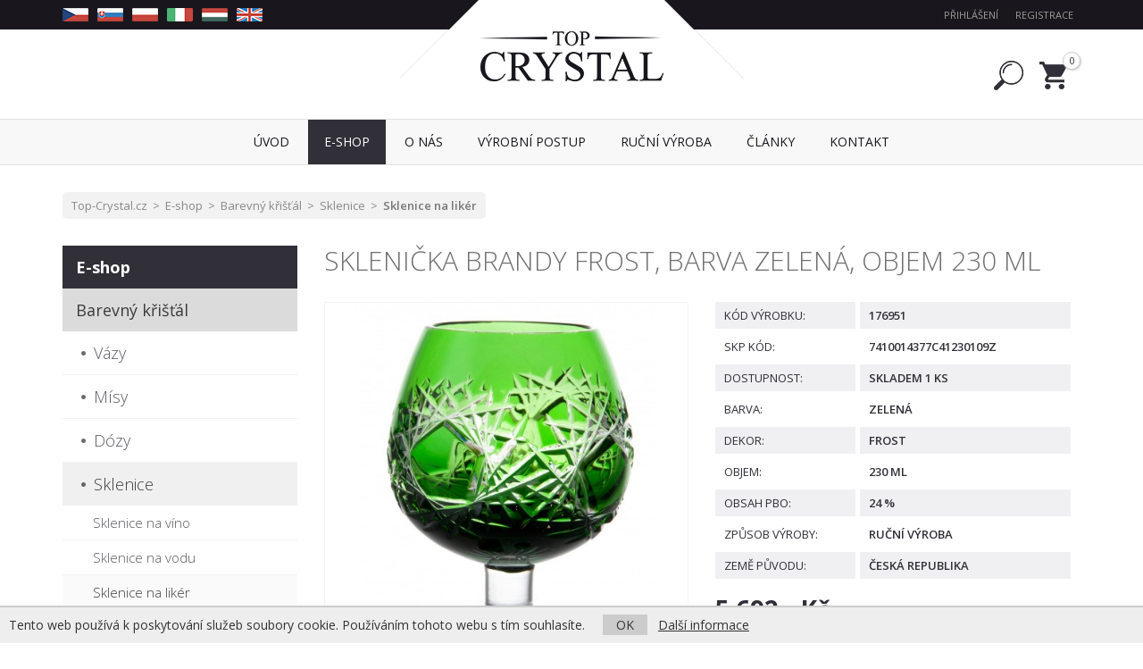

--- FILE ---
content_type: text/html; charset=utf-8
request_url: https://www.top-crystal.cz/176951-sklenicka-brandy-frost-barva-zelena-objem-230-ml
body_size: 6210
content:
<!DOCTYPE html>
<html dir="ltr" lang="cs">
<head>
  <script>
  // Google Tag Manager
  var dataLayer = [];
  dataLayer.push({
        'product.ID':'5753',
        'product.Name':'Sklenička Brandy Frost, barva zelená, objem 230 ml',
        'product.Price':4704.1322,
        'page.Type':'product detail'
      });
  </script>
  <script>(function(w,d,s,l,i){w[l]=w[l]||[];w[l].push({'gtm.start':
  new Date().getTime(),event:'gtm.js'});var f=d.getElementsByTagName(s)[0],
  j=d.createElement(s),dl=l!='dataLayer'?'&l='+l:'';j.async=true;j.src=
  'https://www.googletagmanager.com/gtm.js?id='+i+dl;f.parentNode.insertBefore(j,f);
  })(window,document,'script','dataLayer','GTM-5VX52PN');</script>
  <!-- End Google Tag Manager -->
  <meta charset="UTF-8">
  <meta name="viewport" content="width=device-width, initial-scale=1">
  <meta http-equiv="X-UA-Compatible" content="IE=edge">
  <meta name="robots" content="index, follow" />
  <title>Sklenička Brandy Frost, barva zelená, objem 230 ml - Top-Crystal.cz</title>
  <base href="https://www.top-crystal.cz/">
  
  <meta name="description" content="Sklenice na likér z velmi kvalitního barevného křišťálu s objemem 230 ml, provedení v dekoru Frost, barva zelená. Jedná se o originální a 100% český...">
    
  <link href="catalog/view/javascript/bootstrap/css/bootstrap.min.css" rel="stylesheet" media="screen">
  <link href="catalog/view/javascript/font-awesome/css/font-awesome.min.css" rel="stylesheet">
  <link href="catalog/view/theme/default/stylesheet/stylesheet.css" rel="stylesheet">
  <link href="catalog/view/theme/default/css/web.css?v=4" rel="stylesheet">
  <link href="catalog/view/javascript/jquery/magnific/magnific-popup.css" rel="stylesheet" media="screen">
  <link href="catalog/view/javascript/jquery/bxslider/jquery.bxslider.css" rel="stylesheet" media="screen">
  
  <script src="catalog/view/javascript/jquery/jquery-2.1.1.min.js"></script>
  <script src="catalog/view/javascript/bootstrap/js/bootstrap.min.js"></script>
  <script src="catalog/view/javascript/common.js"></script>
  <script src="catalog/view/theme/default/js/web.js"></script>
  <link href="https://www.top-crystal.cz/image/catalog/cart.png" rel="icon">
  <script src="catalog/view/javascript/jquery/magnific/jquery.magnific-popup.min.js"></script>
  <script src="catalog/view/javascript/jquery/bxslider/jquery.bxslider.min.js"></script>
  
  <!--[if lt IE 9]>
    <script src="https://oss.maxcdn.com/html5shiv/3.7.3/html5shiv.min.js"></script>
    <script src="https://oss.maxcdn.com/respond/1.4.2/respond.min.js"></script>
  <![endif]-->
</head>
<body class="product-product-5753">

<!-- Google Tag Manager (noscript) -->
<noscript><iframe src="https://www.googletagmanager.com/ns.html?id=GTM-5VX52PN"
height="0" width="0" style="display:none;visibility:hidden"></iframe></noscript>
<!-- End Google Tag Manager (noscript) -->

<div id="fb-root"></div>
<script>(function(d, s, id) {
  var js, fjs = d.getElementsByTagName(s)[0];
  if (d.getElementById(id)) return;
  js = d.createElement(s); js.id = id;
  js.src = "//connect.facebook.net/cs_CZ/sdk.js#xfbml=1&version=v2.8";
  fjs.parentNode.insertBefore(js, fjs);
}(document, 'script', 'facebook-jssdk'));</script>

<header><div id="header">
  <div id="toplista"><div class="container"><div class="row">
    <div class="col-sm-6 col-xs-4 leva">
      <div class="hidden-xs">
        <a href="https://www.top-crystal.cz"><img src="catalog/view/theme/default/img/flag_cz.png" alt="CZ"></a>
        <a href="https://www.top-crystal.sk"><img src="catalog/view/theme/default/img/flag_sk.png" alt="SK"></a>
        <a href="https://www.top-crystal.pl"><img src="catalog/view/theme/default/img/flag_pl.png" alt="PL"></a>
        <a href="https://www.top-crystal.it"><img src="catalog/view/theme/default/img/flag_it.png" alt="IT"></a>
        <a href="https://www.top-crystal.hu"><img src="catalog/view/theme/default/img/flag_hu.png" alt="HU"></a>
        <a href="https://www.top-crystal.com"><img src="catalog/view/theme/default/img/flag_en.png" alt="EN"></a>
        <!--<a href="https://www.top-crystal.de"><img src="catalog/view/theme/default/img/flag_de.png" alt="DE"></a>-->
      </div>
    </div>
    <div class="col-sm-6 col-xs-8 prava">
              <a href="https://www.top-crystal.cz/index.php?route=account/login" class="prihlasit">Přihlášení</a> <a href="https://www.top-crystal.cz/index.php?route=account/register" class="registrovat">Registrace</a>
          </div>
  </div></div></div>
  
  <div class="container"><div class="row">
      <div class="col-sm-7 col-xs-7 logo">
        <a href="https://www.top-crystal.cz/"><img src="https://www.top-crystal.cz/image/catalog/logo.png" title="Top-Crystal.cz" alt="Top-Crystal.cz" class="img-responsive"></a>
      </div>
      <div class="col-sm-5 col-xs-5 searchcart">
        <div id="search" class="btn-group">
  <a href="https://www.top-crystal.cz/index.php?route=product/search" data-toggle="dropdown" class="dropdown-toggle disabled"></a>
  <div class="dropdown-menu pull-right">
    <div class="input-group">
      <input type="text" name="search" value="" placeholder="Vyhledávání" class="form-control" />
      <span class="input-group-btn">
        <button type="button" class="btn btn-primary"><i class="fa fa-search"></i></button>
      </span>
    </div>
  </div>
</div>

        <div id="cart" class="btn-group">
  <a href="https://www.top-crystal.cz/index.php?route=checkout/cart" data-toggle="dropdown" data-loading-text="Načítání..." class="dropdown-toggle disabled"><span id="cart-total">0</span></a>
  
      
  <ul class="dropdown-menu pull-right">
        <li>
      <p class="text-center">Váš nákupní košík je zatím prázdný.</p>
    </li>
      </ul>
</div>
      </div>
  </div></div>
</div></header>

<nav id="menu" class="navbar"><div class="container">
  <div class="navbar-header"><span id="category" class="visible-xs">Menu</span>
    <button type="button" class="btn btn-navbar navbar-toggle" data-toggle="collapse" data-target=".navbar-ex1-collapse"><i class="fa fa-bars"></i></button>
  </div>
  <div class="collapse navbar-collapse navbar-ex1-collapse">
    <ul class="nav navbar-nav">
      <li><a href="https://www.top-crystal.cz/">Úvod</a></li>
                        <li class="dropdown active">
        <a href="https://www.top-crystal.cz/e-shop" class="dropdown-toggle disabled" data-toggle="dropdown"><span>E-shop</span></a>
        <div class="dropdown-menu">
          <div class="dropdown-inner">
                        <ul class="list-unstyled">
                            <li><a href="https://www.top-crystal.cz/barevny-kristal">Barevný křišťál</a></li>
                            <li><a href="https://www.top-crystal.cz/ciry-kristal">Čirý křišťál</a></li>
                            <li><a href="https://www.top-crystal.cz/cire-sklo">Čiré sklo</a></li>
                                          <li class="visible-xs"><a href="https://www.top-crystal.cz/e-shop" class="see-all">Celý sortiment</a></li>
                          </ul>
                      </div>
          <div class="clearfix"></div>
        </div>
      </li>
                        <li><a href="https://www.top-crystal.cz/o-nas"><span>O nás</span></a></li>
                        <li><a href="https://www.top-crystal.cz/vyrobni-postup"><span>Výrobní postup</span></a></li>
                        <li><a href="https://www.top-crystal.cz/rucni-vyroba"><span>Ruční výroba</span></a></li>
                        <li><a href="https://www.top-crystal.cz/clanky"><span>Články</span></a></li>
                  <li><a href="https://www.top-crystal.cz/index.php?route=information/contact">Kontakt</a></li>
    </ul>
  </div>
</div></nav>

<div id="notification" class="container"></div>

<div class="container">
  <ul class="breadcrumb">
        <li><a href="https://www.top-crystal.cz/">Top-Crystal.cz</a></li>
        <li><a href="https://www.top-crystal.cz/e-shop">E-shop</a></li>
        <li><a href="https://www.top-crystal.cz/barevny-kristal">Barevný křišťál</a></li>
        <li><a href="https://www.top-crystal.cz/sklenice">Sklenice</a></li>
        <li><a href="https://www.top-crystal.cz/sklenice-na-liker-barevny-kristal">Sklenice na likér</a></li>
      </ul>
  <div class="row"><aside id="column-left" class="col-lg-3 col-md-3 col-sm-4 hidden-xs">
    <div id="kategorie">
  <ul>
            <li class="active"><a href="https://www.top-crystal.cz/e-shop">E-shop</a>
              <ul>
                              <li class="active"><a href="https://www.top-crystal.cz/barevny-kristal">Barevný křišťál</a>
                          <ul>
                                              <li><a href="https://www.top-crystal.cz/vazy">Vázy</a></li>
                                                              <li><a href="https://www.top-crystal.cz/misy">Mísy</a></li>
                                                              <li><a href="https://www.top-crystal.cz/dozy">Dózy</a></li>
                                                                <li class="active"><a href="https://www.top-crystal.cz/sklenice">Sklenice</a>
                                      <ul>
                                                                <li><a href="https://www.top-crystal.cz/sklenice-na-vino-barevny-kristal">Sklenice na víno</a></li>
                                                                                      <li><a href="https://www.top-crystal.cz/sklenice-na-vodu-barevny-kristal">Sklenice na vodu</a></li>
                                                                                      <li class="active"><a href="https://www.top-crystal.cz/sklenice-na-liker-barevny-kristal">Sklenice na likér</a></li>
                                                              </ul>
                                    </li>
                                                              <li><a href="https://www.top-crystal.cz/nastolce">Nástolce</a></li>
                                                              <li><a href="https://www.top-crystal.cz/karafy">Karafy</a></li>
                                                              <li><a href="https://www.top-crystal.cz/kose">Koše</a></li>
                                                              <li><a href="https://www.top-crystal.cz/popelniky">Popelníky</a></li>
                                                              <li><a href="https://www.top-crystal.cz/sety">Sety</a></li>
                                                              <li><a href="https://www.top-crystal.cz/svicny">Svícny</a></li>
                                                              <li><a href="https://www.top-crystal.cz/flakony">Flakony</a></li>
                                                              <li><a href="https://www.top-crystal.cz/lahve">Láhve</a></li>
                                                              <li><a href="https://www.top-crystal.cz/talire">Talíře</a></li>
                                                              <li><a href="https://www.top-crystal.cz/pohary">Poháry</a></li>
                                                              <li><a href="https://www.top-crystal.cz/dzbany">Džbány</a></li>
                                                              <li><a href="https://www.top-crystal.cz/urny">Urny</a></li>
                                                              <li><a href="https://www.top-crystal.cz/ostatni">Ostatní</a></li>
                                            </ul>
                        </li>
                                      <li><a href="https://www.top-crystal.cz/ciry-kristal">Čirý křišťál</a></li>
                                      <li><a href="https://www.top-crystal.cz/cire-sklo">Čiré sklo</a></li>
                          </ul>
            </li>
        </ul>
</div>
  </aside>
                <div id="content" class="col-lg-9 col-md-9 col-sm-8">      
      <div id="detail" itemscope itemtype="http://schema.org/Product">
      
      <h1 itemprop="name">Sklenička Brandy Frost, barva zelená, objem 230 ml</h1>
      
      <div class="row">
        <div class="col-md-6 col-md-push-6 prava">
          
                    
          <div class="groupInforadky">
            <div class="groupInforadek">
              <div class="leva">Kód výrobku:</div>
              <div class="prava">176951</div>
            </div>
                        <div class="groupInforadek">
              <div class="leva">SKP kód:</div>
              <div class="prava">7410014377C41230109Z</div>
            </div>
                                     <div class="groupInforadek">
              <div class="leva">Dostupnost:</div>
              <div class="prava">Skladem 1 ks</div>
            </div>
                                                                        <div class="groupInforadek">
              <div class="leva">Barva:</div>
              <div class="prava">Zelená</div>
            </div>
                        <div class="groupInforadek">
              <div class="leva">Dekor:</div>
              <div class="prava">Frost</div>
            </div>
                        <div class="groupInforadek">
              <div class="leva">Objem:</div>
              <div class="prava">230 ml</div>
            </div>
                        <div class="groupInforadek">
              <div class="leva">Obsah PbO:</div>
              <div class="prava">24 %</div>
            </div>
                        <div class="groupInforadek">
              <div class="leva">Způsob výroby:</div>
              <div class="prava">Ruční výroba</div>
            </div>
                        <div class="groupInforadek">
              <div class="leva">Země původu:</div>
              <div class="prava">Česká republika</div>
            </div>
                                 </div>
          
                    
          <div id="product">
            
                        
                        
                        
                        
                        
                        <div class="cena">
              5 692,- Kč                                          
            </div>
                        <div class="kosik clearfix">
              <input type="text" name="quantity" value="1" id="input-quantity" class="form-control input-lg" />
              <input type="hidden" name="product_id" value="5753" />
              <button type="button" id="button-cart" data-loading-text="Načítání..." class="btn btn-primary btn-lg">Do košíku</button>
            </div>
            
                        
          </div><!-- end #product -->
          
                  </div>
        <div class="col-md-6 col-md-pull-6 leva">
                    <div id="obrazky">
          <div id="slider1">
                        <div class="slide"><a href="https://www.top-crystal.cz/image/catalog/import_caesar/176951.jpg" title="Sklenička Brandy Frost, barva zelená, objem 230 ml"><img itemprop="image" src="https://www.top-crystal.cz/image/cache/catalog/import_caesar/176951-500x500.jpg" alt="Sklenička Brandy Frost, barva zelená, objem 230 ml" /></a></div>
                                   </div>
          </div>
          <script>
          $(document).ready(function() {
            $('#slider1').bxSlider({
              slideWidth: 0,
              minSlides: 1,
              maxSlides: 1,
              slideMargin: 0,
              controls: true,
              pager: false
            });
          });
          </script>
                  </div>
      </div><!-- end .row -->
      
      <div itemprop="offers" itemscope itemtype="http://schema.org/Offer" style="display: none;">
      <link itemprop="itemCondition" href="http://schema.org/OfferItemCondition" content="http://schema.org/NewCondition">
            <link itemprop="availability" href="http://schema.org/InStock">
            <span itemprop="price" content="5692"></span>
      <span itemprop="priceCurrency" content="CZK"></span>
      </div>
      
      <div style="padding: 10px 0 20px 0; font-size: 16px; line-height: 1.6;" itemprop="description">
        Sklenice na likér z velmi kvalitního barevného křišťálu s objemem 230 ml, provedení v dekoru Frost, barva zelená. Jedná se o originální a 100% český výrobek. Základem je speciální sklo, ve kterém jsou vápenaté složky běžného skla nahrazeny oxidem olovnatým (PbO), jehož obsah u tohoto výrobku činí 24 %. Ruční výroba.      </div>
      
            
            
            
      </div><!-- end #detail -->
      
      </div>
    </div>
</div>
<script type="text/javascript"><!--
$('select[name=\'recurring_id\'], input[name="quantity"]').change(function(){
	$.ajax({
		url: 'index.php?route=product/product/getRecurringDescription',
		type: 'post',
		data: $('input[name=\'product_id\'], input[name=\'quantity\'], select[name=\'recurring_id\']'),
		dataType: 'json',
		beforeSend: function() {
			$('#recurring-description').html('');
		},
		success: function(json) {
			$('.alert, .text-danger').remove();

			if (json['success']) {
				$('#recurring-description').html(json['success']);
			}
		}
	});
});
//--></script>
<script type="text/javascript"><!--
$('#button-cart').on('click', function() {
	$.ajax({
		url: 'index.php?route=checkout/cart/add',
		type: 'post',
		data: $('#product input[type=\'text\'], #product input[type=\'hidden\'], #product input[type=\'radio\']:checked, #product input[type=\'checkbox\']:checked, #product select, #product textarea'),
		dataType: 'json',
		beforeSend: function() {
			$('#button-cart').button('loading');
		},
		complete: function() {
			$('#button-cart').button('reset');
		},
		success: function(json) {
			$('.alert, .text-danger').remove();
			$('.form-group').removeClass('has-error');

			if (json['error']) {
				if (json['error']['option']) {
					for (i in json['error']['option']) {
						var element = $('#input-option' + i.replace('_', '-'));

						if (element.parent().hasClass('input-group')) {
							element.parent().after('<div class="text-danger">' + json['error']['option'][i] + '</div>');
						} else {
							element.after('<div class="text-danger">' + json['error']['option'][i] + '</div>');
						}
					}
				}

				if (json['error']['recurring']) {
					$('select[name=\'recurring_id\']').after('<div class="text-danger">' + json['error']['recurring'] + '</div>');
				}

				// Highlight any found errors
				$('.text-danger').parent().addClass('has-error');
			}

			if (json['success']) {
				$('#notification').html('<div class="alert alert-success">' + json['success'] + '<button type="button" class="close" data-dismiss="alert">&times;</button></div>');

				//$('#cart > button').html('<i class="fa fa-shopping-cart"></i> ' + json['total']);
        $('#cart #cart-total').html(json['total']); 

				$('html, body').animate({ scrollTop: 0 }, 'slow');

				$('#cart > ul').load('index.php?route=common/cart/info ul li');
			}
		},
        error: function(xhr, ajaxOptions, thrownError) {
            alert(thrownError + "\r\n" + xhr.statusText + "\r\n" + xhr.responseText);
        }
	});
});
//--></script>
<script type="text/javascript"><!--

$('button[id^=\'button-upload\']').on('click', function() {
	var node = this;

	$('#form-upload').remove();

	$('body').prepend('<form enctype="multipart/form-data" id="form-upload" style="display: none;"><input type="file" name="file" /></form>');

	$('#form-upload input[name=\'file\']').trigger('click');

	if (typeof timer != 'undefined') {
    	clearInterval(timer);
	}

	timer = setInterval(function() {
		if ($('#form-upload input[name=\'file\']').val() != '') {
			clearInterval(timer);

			$.ajax({
				url: 'index.php?route=tool/upload',
				type: 'post',
				dataType: 'json',
				data: new FormData($('#form-upload')[0]),
				cache: false,
				contentType: false,
				processData: false,
				beforeSend: function() {
					$(node).button('loading');
				},
				complete: function() {
					$(node).button('reset');
				},
				success: function(json) {
					$('.text-danger').remove();

					if (json['error']) {
						$(node).parent().find('input').after('<div class="text-danger">' + json['error'] + '</div>');
					}

					if (json['success']) {
						alert(json['success']);

						$(node).parent().find('input').attr('value', json['code']);
					}
				},
				error: function(xhr, ajaxOptions, thrownError) {
					alert(thrownError + "\r\n" + xhr.statusText + "\r\n" + xhr.responseText);
				}
			});
		}
	}, 500);
});
//--></script>
<script type="text/javascript"><!--
$('#review').delegate('.pagination a', 'click', function(e) {
    e.preventDefault();

    $('#review').fadeOut('slow');

    $('#review').load(this.href);

    $('#review').fadeIn('slow');
});

$('#review').load('index.php?route=product/product/review&product_id=5753');

$('#button-review').on('click', function() {
	$.ajax({
		url: 'index.php?route=product/product/write&product_id=5753',
		type: 'post',
		dataType: 'json',
		data: $("#form-review").serialize(),
		beforeSend: function() {
			$('#button-review').button('loading');
		},
		complete: function() {
			$('#button-review').button('reset');
		},
		success: function(json) {
			$('.alert-success, .alert-danger').remove();

			if (json['error']) {
				$('#review').after('<div class="alert alert-danger"><i class="fa fa-exclamation-circle"></i> ' + json['error'] + '</div>');
			}

			if (json['success']) {
				$('#review').after('<div class="alert alert-success"><i class="fa fa-check-circle"></i> ' + json['success'] + '</div>');

				$('input[name=\'name\']').val('');
				$('textarea[name=\'text\']').val('');
				$('input[name=\'rating\']:checked').prop('checked', false);
			}
		}
	});
});

$(document).ready(function() {
	$('#slider1 .slide').magnificPopup({
		type: 'image',
		delegate: 'a',
		gallery: {
			enabled: true
		}
	});
});
//--></script>

<div id="footer"><div class="container"><div class="row">
  <div class="col-md-3 col-sm-6">
    <h5>Rychlá navigace</h5>
        <ul>
            <li><a href="https://www.top-crystal.cz/o-nas">O nás</a></li>
            <li><a href="https://www.top-crystal.cz/vyrobni-postup">Výrobní postup</a></li>
            <li><a href="https://www.top-crystal.cz/rucni-vyroba">Ruční výroba</a></li>
            <li><a href="https://www.top-crystal.cz/bezpecny-zpusob-baleni">Bezpečný způsob balení</a></li>
            <li><a href="https://www.top-crystal.cz/doprava-a-platba">Doprava a platba</a></li>
            <li><a href="https://www.top-crystal.cz/obchodni-podminky">Obchodní podmínky</a></li>
            <li><a href="https://www.top-crystal.cz/odstopeni-od-kupni-smlouvy">Odstoupení od kupní smlouvy</a></li>
            <li><a href="https://www.top-crystal.cz/zasady-ochrany-os-udaju-a-informace-o-zpracovani-os-udaju">Zásady ochrany os. údajů a informace o zpracování os. údajů</a></li>
            <li><a href="https://www.top-crystal.cz/index.php?route=information/contact">Kontaktujte nás</a></li>
    </ul>
      </div>
  <div class="col-md-5 col-sm-6">
    <h5>Newsletter</h5>
    <p>Připojte se do odběru novinek z našeho e-shopu<br class="visible-lg"> a mějte přehled o nových produktech slevách a zboží v akci.</p>
    <p class="newsletter-form clearfix">
      <input type="text" name="newsletter_email" placeholder="Váš e-mail" class="form-control pull-left" style="width: 50%; margin-right: 15px;">
      <input type="button" name="newsletter_submit" value="Odeslat" class="btn btn-primary pull-left">
    </p>
    <p><a href="https://www.facebook.com/topcrystalcz"><img src="catalog/view/theme/default/img/btn_facebook.jpg" alt="Facebook"></a></p>
  </div>
  <div class="clearfix visible-sm"></div>
  <div class="col-md-4">
    <h5>Jsme na Facebooku</h5>
    <div class="fb-page" data-href="https://www.facebook.com/topcrystalcz" data-width="500" data-small-header="false" data-adapt-container-width="true" data-hide-cover="false" data-show-facepile="true" style="margin-bottom: 20px;"><blockquote cite="https://www.facebook.com/topcrystalcz/" class="fb-xfbml-parse-ignore"><a href="https://www.facebook.com/topcrystalcz/">Top Crystal</a></blockquote></div>
      </div>
</div></div></div>

<div id="footer2"><div class="container">
  &copy; 2026 Top Crystal Trade s.r.o. | Webdesign <a href="https://www.nextvision.cz">Next Vision</a>
</div></div>

<div class="euc">
  Tento web používá k poskytování služeb soubory cookie. Používáním tohoto webu s tím souhlasíte.
  <span class="hidden-xs hidden-sm">&nbsp; &nbsp;</span>
  <div class="visible-xs visible-sm"></div>
  <a href="javascript:void(0)" class="euc-ok">OK</a> &nbsp;
  <a href="https://www.google.com/policies/technologies/cookies/" target="_blank">Další informace</a>
</div>
<noscript><style>.euc { display:none }</style></noscript>

</body>
</html>

--- FILE ---
content_type: text/plain
request_url: https://www.google-analytics.com/j/collect?v=1&_v=j102&a=532355599&t=pageview&_s=1&dl=https%3A%2F%2Fwww.top-crystal.cz%2F176951-sklenicka-brandy-frost-barva-zelena-objem-230-ml&ul=en-us%40posix&dt=Skleni%C4%8Dka%20Brandy%20Frost%2C%20barva%20zelen%C3%A1%2C%20objem%20230%20ml%20-%20Top-Crystal.cz&sr=1280x720&vp=1280x720&_u=YEBAAAABAAAAAC~&jid=838676334&gjid=1158476246&cid=261920986.1769212237&tid=UA-91992459-1&_gid=397651656.1769212237&_r=1&_slc=1&gtm=45He61m0n815VX52PNv76370345za200zd76370345&gcd=13l3l3l3l1l1&dma=0&tag_exp=103116026~103200004~104527907~104528500~104684208~104684211~105391253~115495940~115938465~115938469~116185179~116185180~116682875~117041587~117042506&z=112492532
body_size: -451
content:
2,cG-W899WL0XQK